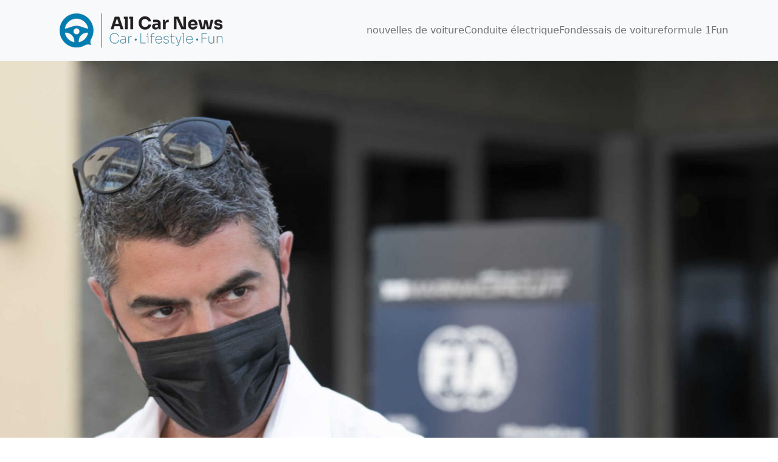

--- FILE ---
content_type: text/html; charset=UTF-8
request_url: https://all-car-news.com/fr/le-directeur-de-course-de-formule-1-michael-masi-mis-a-lecart/
body_size: 14539
content:
<!DOCTYPE html><html lang="fr-FR"><head><meta charset="UTF-8"/>
<script>var __ezHttpConsent={setByCat:function(src,tagType,attributes,category,force,customSetScriptFn=null){var setScript=function(){if(force||window.ezTcfConsent[category]){if(typeof customSetScriptFn==='function'){customSetScriptFn();}else{var scriptElement=document.createElement(tagType);scriptElement.src=src;attributes.forEach(function(attr){for(var key in attr){if(attr.hasOwnProperty(key)){scriptElement.setAttribute(key,attr[key]);}}});var firstScript=document.getElementsByTagName(tagType)[0];firstScript.parentNode.insertBefore(scriptElement,firstScript);}}};if(force||(window.ezTcfConsent&&window.ezTcfConsent.loaded)){setScript();}else if(typeof getEzConsentData==="function"){getEzConsentData().then(function(ezTcfConsent){if(ezTcfConsent&&ezTcfConsent.loaded){setScript();}else{console.error("cannot get ez consent data");force=true;setScript();}});}else{force=true;setScript();console.error("getEzConsentData is not a function");}},};</script>
<script>var ezTcfConsent=window.ezTcfConsent?window.ezTcfConsent:{loaded:false,store_info:false,develop_and_improve_services:false,measure_ad_performance:false,measure_content_performance:false,select_basic_ads:false,create_ad_profile:false,select_personalized_ads:false,create_content_profile:false,select_personalized_content:false,understand_audiences:false,use_limited_data_to_select_content:false,};function getEzConsentData(){return new Promise(function(resolve){document.addEventListener("ezConsentEvent",function(event){var ezTcfConsent=event.detail.ezTcfConsent;resolve(ezTcfConsent);});});}</script>
<script>if(typeof _setEzCookies!=='function'){function _setEzCookies(ezConsentData){var cookies=window.ezCookieQueue;for(var i=0;i<cookies.length;i++){var cookie=cookies[i];if(ezConsentData&&ezConsentData.loaded&&ezConsentData[cookie.tcfCategory]){document.cookie=cookie.name+"="+cookie.value;}}}}
window.ezCookieQueue=window.ezCookieQueue||[];if(typeof addEzCookies!=='function'){function addEzCookies(arr){window.ezCookieQueue=[...window.ezCookieQueue,...arr];}}
addEzCookies([{name:"ezoab_264032",value:"mod275; Path=/; Domain=all-car-news.com; Max-Age=7200",tcfCategory:"store_info",isEzoic:"true",},{name:"ezosuibasgeneris-1",value:"731a86f0-3589-43df-7abf-f142157d5b4b; Path=/; Domain=all-car-news.com; Expires=Tue, 19 Jan 2027 22:34:52 UTC; Secure; SameSite=None",tcfCategory:"understand_audiences",isEzoic:"true",}]);if(window.ezTcfConsent&&window.ezTcfConsent.loaded){_setEzCookies(window.ezTcfConsent);}else if(typeof getEzConsentData==="function"){getEzConsentData().then(function(ezTcfConsent){if(ezTcfConsent&&ezTcfConsent.loaded){_setEzCookies(window.ezTcfConsent);}else{console.error("cannot get ez consent data");_setEzCookies(window.ezTcfConsent);}});}else{console.error("getEzConsentData is not a function");_setEzCookies(window.ezTcfConsent);}</script><script type="text/javascript" data-ezscrex='false' data-cfasync='false'>window._ezaq = Object.assign({"edge_cache_status":11,"edge_response_time":3070,"url":"https://all-car-news.com/fr/le-directeur-de-course-de-formule-1-michael-masi-mis-a-lecart/"}, typeof window._ezaq !== "undefined" ? window._ezaq : {});</script><script type="text/javascript" data-ezscrex='false' data-cfasync='false'>window._ezaq = Object.assign({"ab_test_id":"mod275"}, typeof window._ezaq !== "undefined" ? window._ezaq : {});window.__ez=window.__ez||{};window.__ez.tf={"vabo":"true"};</script><script type="text/javascript" data-ezscrex='false' data-cfasync='false'>window.ezDisableAds = true;</script>
<script data-ezscrex='false' data-cfasync='false' data-pagespeed-no-defer>var __ez=__ez||{};__ez.stms=Date.now();__ez.evt={};__ez.script={};__ez.ck=__ez.ck||{};__ez.template={};__ez.template.isOrig=true;window.__ezScriptHost="//www.ezojs.com";__ez.queue=__ez.queue||function(){var e=0,i=0,t=[],n=!1,o=[],r=[],s=!0,a=function(e,i,n,o,r,s,a){var l=arguments.length>7&&void 0!==arguments[7]?arguments[7]:window,d=this;this.name=e,this.funcName=i,this.parameters=null===n?null:w(n)?n:[n],this.isBlock=o,this.blockedBy=r,this.deleteWhenComplete=s,this.isError=!1,this.isComplete=!1,this.isInitialized=!1,this.proceedIfError=a,this.fWindow=l,this.isTimeDelay=!1,this.process=function(){f("... func = "+e),d.isInitialized=!0,d.isComplete=!0,f("... func.apply: "+e);var i=d.funcName.split("."),n=null,o=this.fWindow||window;i.length>3||(n=3===i.length?o[i[0]][i[1]][i[2]]:2===i.length?o[i[0]][i[1]]:o[d.funcName]),null!=n&&n.apply(null,this.parameters),!0===d.deleteWhenComplete&&delete t[e],!0===d.isBlock&&(f("----- F'D: "+d.name),m())}},l=function(e,i,t,n,o,r,s){var a=arguments.length>7&&void 0!==arguments[7]?arguments[7]:window,l=this;this.name=e,this.path=i,this.async=o,this.defer=r,this.isBlock=t,this.blockedBy=n,this.isInitialized=!1,this.isError=!1,this.isComplete=!1,this.proceedIfError=s,this.fWindow=a,this.isTimeDelay=!1,this.isPath=function(e){return"/"===e[0]&&"/"!==e[1]},this.getSrc=function(e){return void 0!==window.__ezScriptHost&&this.isPath(e)&&"banger.js"!==this.name?window.__ezScriptHost+e:e},this.process=function(){l.isInitialized=!0,f("... file = "+e);var i=this.fWindow?this.fWindow.document:document,t=i.createElement("script");t.src=this.getSrc(this.path),!0===o?t.async=!0:!0===r&&(t.defer=!0),t.onerror=function(){var e={url:window.location.href,name:l.name,path:l.path,user_agent:window.navigator.userAgent};"undefined"!=typeof _ezaq&&(e.pageview_id=_ezaq.page_view_id);var i=encodeURIComponent(JSON.stringify(e)),t=new XMLHttpRequest;t.open("GET","//g.ezoic.net/ezqlog?d="+i,!0),t.send(),f("----- ERR'D: "+l.name),l.isError=!0,!0===l.isBlock&&m()},t.onreadystatechange=t.onload=function(){var e=t.readyState;f("----- F'D: "+l.name),e&&!/loaded|complete/.test(e)||(l.isComplete=!0,!0===l.isBlock&&m())},i.getElementsByTagName("head")[0].appendChild(t)}},d=function(e,i){this.name=e,this.path="",this.async=!1,this.defer=!1,this.isBlock=!1,this.blockedBy=[],this.isInitialized=!0,this.isError=!1,this.isComplete=i,this.proceedIfError=!1,this.isTimeDelay=!1,this.process=function(){}};function c(e,i,n,s,a,d,c,u,f){var m=new l(e,i,n,s,a,d,c,f);!0===u?o[e]=m:r[e]=m,t[e]=m,h(m)}function h(e){!0!==u(e)&&0!=s&&e.process()}function u(e){if(!0===e.isTimeDelay&&!1===n)return f(e.name+" blocked = TIME DELAY!"),!0;if(w(e.blockedBy))for(var i=0;i<e.blockedBy.length;i++){var o=e.blockedBy[i];if(!1===t.hasOwnProperty(o))return f(e.name+" blocked = "+o),!0;if(!0===e.proceedIfError&&!0===t[o].isError)return!1;if(!1===t[o].isComplete)return f(e.name+" blocked = "+o),!0}return!1}function f(e){var i=window.location.href,t=new RegExp("[?&]ezq=([^&#]*)","i").exec(i);"1"===(t?t[1]:null)&&console.debug(e)}function m(){++e>200||(f("let's go"),p(o),p(r))}function p(e){for(var i in e)if(!1!==e.hasOwnProperty(i)){var t=e[i];!0===t.isComplete||u(t)||!0===t.isInitialized||!0===t.isError?!0===t.isError?f(t.name+": error"):!0===t.isComplete?f(t.name+": complete already"):!0===t.isInitialized&&f(t.name+": initialized already"):t.process()}}function w(e){return"[object Array]"==Object.prototype.toString.call(e)}return window.addEventListener("load",(function(){setTimeout((function(){n=!0,f("TDELAY -----"),m()}),5e3)}),!1),{addFile:c,addFileOnce:function(e,i,n,o,r,s,a,l,d){t[e]||c(e,i,n,o,r,s,a,l,d)},addDelayFile:function(e,i){var n=new l(e,i,!1,[],!1,!1,!0);n.isTimeDelay=!0,f(e+" ...  FILE! TDELAY"),r[e]=n,t[e]=n,h(n)},addFunc:function(e,n,s,l,d,c,u,f,m,p){!0===c&&(e=e+"_"+i++);var w=new a(e,n,s,l,d,u,f,p);!0===m?o[e]=w:r[e]=w,t[e]=w,h(w)},addDelayFunc:function(e,i,n){var o=new a(e,i,n,!1,[],!0,!0);o.isTimeDelay=!0,f(e+" ...  FUNCTION! TDELAY"),r[e]=o,t[e]=o,h(o)},items:t,processAll:m,setallowLoad:function(e){s=e},markLoaded:function(e){if(e&&0!==e.length){if(e in t){var i=t[e];!0===i.isComplete?f(i.name+" "+e+": error loaded duplicate"):(i.isComplete=!0,i.isInitialized=!0)}else t[e]=new d(e,!0);f("markLoaded dummyfile: "+t[e].name)}},logWhatsBlocked:function(){for(var e in t)!1!==t.hasOwnProperty(e)&&u(t[e])}}}();__ez.evt.add=function(e,t,n){e.addEventListener?e.addEventListener(t,n,!1):e.attachEvent?e.attachEvent("on"+t,n):e["on"+t]=n()},__ez.evt.remove=function(e,t,n){e.removeEventListener?e.removeEventListener(t,n,!1):e.detachEvent?e.detachEvent("on"+t,n):delete e["on"+t]};__ez.script.add=function(e){var t=document.createElement("script");t.src=e,t.async=!0,t.type="text/javascript",document.getElementsByTagName("head")[0].appendChild(t)};__ez.dot=__ez.dot||{};__ez.queue.addFileOnce('/detroitchicago/boise.js', '/detroitchicago/boise.js?gcb=195-0&cb=5', true, [], true, false, true, false);__ez.queue.addFileOnce('/parsonsmaize/abilene.js', '/parsonsmaize/abilene.js?gcb=195-0&cb=e80eca0cdb', true, [], true, false, true, false);__ez.queue.addFileOnce('/parsonsmaize/mulvane.js', '/parsonsmaize/mulvane.js?gcb=195-0&cb=e75e48eec0', true, ['/parsonsmaize/abilene.js'], true, false, true, false);__ez.queue.addFileOnce('/detroitchicago/birmingham.js', '/detroitchicago/birmingham.js?gcb=195-0&cb=539c47377c', true, ['/parsonsmaize/abilene.js'], true, false, true, false);</script>
<script data-ezscrex="false" type="text/javascript" data-cfasync="false">window._ezaq = Object.assign({"ad_cache_level":0,"adpicker_placement_cnt":0,"ai_placeholder_cache_level":0,"ai_placeholder_placement_cnt":-1,"article_category":"formule 1","domain":"all-car-news.com","domain_id":264032,"ezcache_level":0,"ezcache_skip_code":14,"has_bad_image":0,"has_bad_words":0,"is_sitespeed":0,"lt_cache_level":0,"publish_date":"2022-02-21","response_size":54307,"response_size_orig":48506,"response_time_orig":3029,"template_id":5,"url":"https://all-car-news.com/fr/le-directeur-de-course-de-formule-1-michael-masi-mis-a-lecart/","word_count":0,"worst_bad_word_level":0}, typeof window._ezaq !== "undefined" ? window._ezaq : {});__ez.queue.markLoaded('ezaqBaseReady');</script>
<script type='text/javascript' data-ezscrex='false' data-cfasync='false'>
window.ezAnalyticsStatic = true;

function analyticsAddScript(script) {
	var ezDynamic = document.createElement('script');
	ezDynamic.type = 'text/javascript';
	ezDynamic.innerHTML = script;
	document.head.appendChild(ezDynamic);
}
function getCookiesWithPrefix() {
    var allCookies = document.cookie.split(';');
    var cookiesWithPrefix = {};

    for (var i = 0; i < allCookies.length; i++) {
        var cookie = allCookies[i].trim();

        for (var j = 0; j < arguments.length; j++) {
            var prefix = arguments[j];
            if (cookie.indexOf(prefix) === 0) {
                var cookieParts = cookie.split('=');
                var cookieName = cookieParts[0];
                var cookieValue = cookieParts.slice(1).join('=');
                cookiesWithPrefix[cookieName] = decodeURIComponent(cookieValue);
                break; // Once matched, no need to check other prefixes
            }
        }
    }

    return cookiesWithPrefix;
}
function productAnalytics() {
	var d = {"pr":[6],"omd5":"c80c04735a27f2ef9565f414c18cff86","nar":"risk score"};
	d.u = _ezaq.url;
	d.p = _ezaq.page_view_id;
	d.v = _ezaq.visit_uuid;
	d.ab = _ezaq.ab_test_id;
	d.e = JSON.stringify(_ezaq);
	d.ref = document.referrer;
	d.c = getCookiesWithPrefix('active_template', 'ez', 'lp_');
	if(typeof ez_utmParams !== 'undefined') {
		d.utm = ez_utmParams;
	}

	var dataText = JSON.stringify(d);
	var xhr = new XMLHttpRequest();
	xhr.open('POST','/ezais/analytics?cb=1', true);
	xhr.onload = function () {
		if (xhr.status!=200) {
            return;
		}

        if(document.readyState !== 'loading') {
            analyticsAddScript(xhr.response);
            return;
        }

        var eventFunc = function() {
            if(document.readyState === 'loading') {
                return;
            }
            document.removeEventListener('readystatechange', eventFunc, false);
            analyticsAddScript(xhr.response);
        };

        document.addEventListener('readystatechange', eventFunc, false);
	};
	xhr.setRequestHeader('Content-Type','text/plain');
	xhr.send(dataText);
}
__ez.queue.addFunc("productAnalytics", "productAnalytics", null, true, ['ezaqBaseReady'], false, false, false, true);
</script><base href="https://all-car-news.com/fr/le-directeur-de-course-de-formule-1-michael-masi-mis-a-lecart/"/>
	
	<meta http-equiv="X-UA-Compatible" content="IE=edge"/>
	<meta name="viewport" content="width=device-width, initial-scale=1.0"/>
	<meta name="robots" content="index, follow, max-image-preview:large, max-snippet:-1, max-video-preview:-1"/>
<link rel="alternate" hreflang="nl" href="https://all-car-news.com/wedstrijdleider-formule-1-michael-masi-aan-de-kant-gezet/"/>
<link rel="alternate" hreflang="en" href="https://all-car-news.com/en/formula-1-race-director-michael-masi-sidelined/"/>
<link rel="alternate" hreflang="fr" href="https://all-car-news.com/fr/le-directeur-de-course-de-formule-1-michael-masi-mis-a-lecart/"/>
<link rel="alternate" hreflang="de" href="https://all-car-news.com/de/formel-1-rennleiter-michael-masi-faellt-aus/"/>
<link rel="alternate" hreflang="es" href="https://all-car-news.com/es/michael-masi-director-de-carreras-de-formula-1-queda-fuera/"/>
<link rel="alternate" hreflang="x-default" href="https://all-car-news.com/wedstrijdleider-formule-1-michael-masi-aan-de-kant-gezet/"/>

	<!-- This site is optimized with the Yoast SEO plugin v21.2 - https://yoast.com/wordpress/plugins/seo/ -->
	<title>Le directeur de course de Formule 1, Michael Masi, mis à l&#39;écart - All cars news</title>
	<link rel="canonical" href="https://all-car-news.com/fr/le-directeur-de-course-de-formule-1-michael-masi-mis-a-lecart/"/>
	<meta property="og:locale" content="fr_FR"/>
	<meta property="og:type" content="article"/>
	<meta property="og:title" content="Le directeur de course de Formule 1, Michael Masi, mis à l&#39;écart - All cars news"/>
	<meta property="og:description" content="Discrédité Lors de la dernière course de la saison, Max Verstappen a remporté le titre mondial du championnat aux dépens de Lewis Hamilton. En partie à cause des décisions prises par Michael Masi lors de la phase finale de la course, dans laquelle il a fait entrer la voiture de sécurité avec un tour à faire et a laissé les retardataires dépasser. Cela a permis à Max […]"/>
	<meta property="og:url" content="https://all-car-news.com/fr/le-directeur-de-course-de-formule-1-michael-masi-mis-a-lecart/"/>
	<meta property="og:site_name" content="All cars news"/>
	<meta property="article:published_time" content="2022-02-21T11:30:51+00:00"/>
	<meta property="og:image" content="https://all-car-news.com/wp-content/uploads/2022/02/Masi.jpg"/>
	<meta property="og:image:width" content="1920"/>
	<meta property="og:image:height" content="1080"/>
	<meta property="og:image:type" content="image/jpeg"/>
	<meta name="twitter:card" content="summary_large_image"/>
	<meta name="twitter:label1" content="Durée de lecture estimée"/>
	<meta name="twitter:data1" content="1 minute"/>
	<script type="application/ld+json" class="yoast-schema-graph">{"@context":"https://schema.org","@graph":[{"@type":"Article","@id":"https://all-car-news.com/fr/le-directeur-de-course-de-formule-1-michael-masi-mis-a-lecart/#article","isPartOf":{"@id":"https://all-car-news.com/fr/le-directeur-de-course-de-formule-1-michael-masi-mis-a-lecart/"},"author":{"name":"","@id":""},"headline":"Le directeur de course de Formule 1, Michael Masi, mis à l&rsquo;écart","datePublished":"2022-02-21T11:30:51+00:00","dateModified":"2022-02-21T11:30:51+00:00","mainEntityOfPage":{"@id":"https://all-car-news.com/fr/le-directeur-de-course-de-formule-1-michael-masi-mis-a-lecart/"},"wordCount":261,"commentCount":0,"publisher":{"@id":"https://all-car-news.com/fr/#organization"},"image":{"@id":"https://all-car-news.com/fr/le-directeur-de-course-de-formule-1-michael-masi-mis-a-lecart/#primaryimage"},"thumbnailUrl":"https://all-car-news.com/wp-content/uploads/2022/02/Masi.jpg","articleSection":["formule 1","nouvelles de voiture","Sport automobile"],"inLanguage":"fr-FR","potentialAction":[{"@type":"CommentAction","name":"Comment","target":["https://all-car-news.com/fr/le-directeur-de-course-de-formule-1-michael-masi-mis-a-lecart/#respond"]}]},{"@type":"WebPage","@id":"https://all-car-news.com/fr/le-directeur-de-course-de-formule-1-michael-masi-mis-a-lecart/","url":"https://all-car-news.com/fr/le-directeur-de-course-de-formule-1-michael-masi-mis-a-lecart/","name":"Le directeur de course de Formule 1, Michael Masi, mis à l'écart - All cars news","isPartOf":{"@id":"https://all-car-news.com/fr/#website"},"primaryImageOfPage":{"@id":"https://all-car-news.com/fr/le-directeur-de-course-de-formule-1-michael-masi-mis-a-lecart/#primaryimage"},"image":{"@id":"https://all-car-news.com/fr/le-directeur-de-course-de-formule-1-michael-masi-mis-a-lecart/#primaryimage"},"thumbnailUrl":"https://all-car-news.com/wp-content/uploads/2022/02/Masi.jpg","datePublished":"2022-02-21T11:30:51+00:00","dateModified":"2022-02-21T11:30:51+00:00","breadcrumb":{"@id":"https://all-car-news.com/fr/le-directeur-de-course-de-formule-1-michael-masi-mis-a-lecart/#breadcrumb"},"inLanguage":"fr-FR","potentialAction":[{"@type":"ReadAction","target":["https://all-car-news.com/fr/le-directeur-de-course-de-formule-1-michael-masi-mis-a-lecart/"]}]},{"@type":"ImageObject","inLanguage":"fr-FR","@id":"https://all-car-news.com/fr/le-directeur-de-course-de-formule-1-michael-masi-mis-a-lecart/#primaryimage","url":"https://all-car-news.com/wp-content/uploads/2022/02/Masi.jpg","contentUrl":"https://all-car-news.com/wp-content/uploads/2022/02/Masi.jpg","width":1920,"height":1080},{"@type":"BreadcrumbList","@id":"https://all-car-news.com/fr/le-directeur-de-course-de-formule-1-michael-masi-mis-a-lecart/#breadcrumb","itemListElement":[{"@type":"ListItem","position":1,"name":"Home","item":"https://all-car-news.com/fr/"},{"@type":"ListItem","position":2,"name":"Le directeur de course de Formule 1, Michael Masi, mis à l&rsquo;écart"}]},{"@type":"WebSite","@id":"https://all-car-news.com/fr/#website","url":"https://all-car-news.com/fr/","name":"All cars news","description":"","publisher":{"@id":"https://all-car-news.com/fr/#organization"},"potentialAction":[{"@type":"SearchAction","target":{"@type":"EntryPoint","urlTemplate":"https://all-car-news.com/fr/?s={search_term_string}"},"query-input":"required name=search_term_string"}],"inLanguage":"fr-FR"},{"@type":"Organization","@id":"https://all-car-news.com/fr/#organization","name":"All cars news","url":"https://all-car-news.com/fr/","logo":{"@type":"ImageObject","inLanguage":"fr-FR","@id":"https://all-car-news.com/fr/#/schema/logo/image/","url":"https://all-car-news.com/wp-content/uploads/2022/02/CMYK-AllCarNews_LANDSCAPE_300px-1.png","contentUrl":"https://all-car-news.com/wp-content/uploads/2022/02/CMYK-AllCarNews_LANDSCAPE_300px-1.png","width":300,"height":100,"caption":"All cars news"},"image":{"@id":"https://all-car-news.com/fr/#/schema/logo/image/"}}]}</script>
	<!-- / Yoast SEO plugin. -->


<link rel="dns-prefetch" href="//www.googletagmanager.com"/>

<link rel="alternate" title="oEmbed (JSON)" type="application/json+oembed" href="https://all-car-news.com/fr/wp-json/oembed/1.0/embed?url=https%3A%2F%2Fall-car-news.com%2Ffr%2Fle-directeur-de-course-de-formule-1-michael-masi-mis-a-lecart%2F"/>
<link rel="alternate" title="oEmbed (XML)" type="text/xml+oembed" href="https://all-car-news.com/fr/wp-json/oembed/1.0/embed?url=https%3A%2F%2Fall-car-news.com%2Ffr%2Fle-directeur-de-course-de-formule-1-michael-masi-mis-a-lecart%2F&amp;format=xml"/>
<style id="wp-img-auto-sizes-contain-inline-css" type="text/css">
img:is([sizes=auto i],[sizes^="auto," i]){contain-intrinsic-size:3000px 1500px}
/*# sourceURL=wp-img-auto-sizes-contain-inline-css */
</style>
<style id="wp-emoji-styles-inline-css" type="text/css">

	img.wp-smiley, img.emoji {
		display: inline !important;
		border: none !important;
		box-shadow: none !important;
		height: 1em !important;
		width: 1em !important;
		margin: 0 0.07em !important;
		vertical-align: -0.1em !important;
		background: none !important;
		padding: 0 !important;
	}
/*# sourceURL=wp-emoji-styles-inline-css */
</style>
<link rel="stylesheet" id="wp-block-library-css" href="https://all-car-news.com/wp-includes/css/dist/block-library/style.min.css?ver=c6827507c163a36611bd33fbd87a8d88" type="text/css" media="all"/>
<style id="wp-block-group-inline-css" type="text/css">
.wp-block-group{box-sizing:border-box}:where(.wp-block-group.wp-block-group-is-layout-constrained){position:relative}
/*# sourceURL=https://all-car-news.com/wp-includes/blocks/group/style.min.css */
</style>
<style id="wp-block-group-theme-inline-css" type="text/css">
:where(.wp-block-group.has-background){padding:1.25em 2.375em}
/*# sourceURL=https://all-car-news.com/wp-includes/blocks/group/theme.min.css */
</style>
<style id="global-styles-inline-css" type="text/css">
:root{--wp--preset--aspect-ratio--square: 1;--wp--preset--aspect-ratio--4-3: 4/3;--wp--preset--aspect-ratio--3-4: 3/4;--wp--preset--aspect-ratio--3-2: 3/2;--wp--preset--aspect-ratio--2-3: 2/3;--wp--preset--aspect-ratio--16-9: 16/9;--wp--preset--aspect-ratio--9-16: 9/16;--wp--preset--color--black: #000;--wp--preset--color--cyan-bluish-gray: #abb8c3;--wp--preset--color--white: #fff;--wp--preset--color--pale-pink: #f78da7;--wp--preset--color--vivid-red: #cf2e2e;--wp--preset--color--luminous-vivid-orange: #ff6900;--wp--preset--color--luminous-vivid-amber: #fcb900;--wp--preset--color--light-green-cyan: #7bdcb5;--wp--preset--color--vivid-green-cyan: #00d084;--wp--preset--color--pale-cyan-blue: #8ed1fc;--wp--preset--color--vivid-cyan-blue: #0693e3;--wp--preset--color--vivid-purple: #9b51e0;--wp--preset--color--persian-blue: #292fdf;--wp--preset--color--light-wisteria: #BDABE5;--wp--preset--color--geraldine: #fd8b80;--wp--preset--color--chestnut: #bb4545;--wp--preset--color--supernova: #FDCF00;--wp--preset--color--mine-shaft: #333333;--wp--preset--gradient--vivid-cyan-blue-to-vivid-purple: linear-gradient(135deg,rgb(6,147,227) 0%,rgb(155,81,224) 100%);--wp--preset--gradient--light-green-cyan-to-vivid-green-cyan: linear-gradient(135deg,rgb(122,220,180) 0%,rgb(0,208,130) 100%);--wp--preset--gradient--luminous-vivid-amber-to-luminous-vivid-orange: linear-gradient(135deg,rgb(252,185,0) 0%,rgb(255,105,0) 100%);--wp--preset--gradient--luminous-vivid-orange-to-vivid-red: linear-gradient(135deg,rgb(255,105,0) 0%,rgb(207,46,46) 100%);--wp--preset--gradient--very-light-gray-to-cyan-bluish-gray: linear-gradient(135deg,rgb(238,238,238) 0%,rgb(169,184,195) 100%);--wp--preset--gradient--cool-to-warm-spectrum: linear-gradient(135deg,rgb(74,234,220) 0%,rgb(151,120,209) 20%,rgb(207,42,186) 40%,rgb(238,44,130) 60%,rgb(251,105,98) 80%,rgb(254,248,76) 100%);--wp--preset--gradient--blush-light-purple: linear-gradient(135deg,rgb(255,206,236) 0%,rgb(152,150,240) 100%);--wp--preset--gradient--blush-bordeaux: linear-gradient(135deg,rgb(254,205,165) 0%,rgb(254,45,45) 50%,rgb(107,0,62) 100%);--wp--preset--gradient--luminous-dusk: linear-gradient(135deg,rgb(255,203,112) 0%,rgb(199,81,192) 50%,rgb(65,88,208) 100%);--wp--preset--gradient--pale-ocean: linear-gradient(135deg,rgb(255,245,203) 0%,rgb(182,227,212) 50%,rgb(51,167,181) 100%);--wp--preset--gradient--electric-grass: linear-gradient(135deg,rgb(202,248,128) 0%,rgb(113,206,126) 100%);--wp--preset--gradient--midnight: linear-gradient(135deg,rgb(2,3,129) 0%,rgb(40,116,252) 100%);--wp--preset--font-size--small: 13px;--wp--preset--font-size--medium: 20px;--wp--preset--font-size--large: 36px;--wp--preset--font-size--x-large: 42px;--wp--preset--spacing--20: 0.44rem;--wp--preset--spacing--30: 0.67rem;--wp--preset--spacing--40: 1rem;--wp--preset--spacing--50: 1.5rem;--wp--preset--spacing--60: 2.25rem;--wp--preset--spacing--70: 3.38rem;--wp--preset--spacing--80: 5.06rem;--wp--preset--shadow--natural: 6px 6px 9px rgba(0, 0, 0, 0.2);--wp--preset--shadow--deep: 12px 12px 50px rgba(0, 0, 0, 0.4);--wp--preset--shadow--sharp: 6px 6px 0px rgba(0, 0, 0, 0.2);--wp--preset--shadow--outlined: 6px 6px 0px -3px rgb(255, 255, 255), 6px 6px rgb(0, 0, 0);--wp--preset--shadow--crisp: 6px 6px 0px rgb(0, 0, 0);}:where(.is-layout-flex){gap: 0.5em;}:where(.is-layout-grid){gap: 0.5em;}body .is-layout-flex{display: flex;}.is-layout-flex{flex-wrap: wrap;align-items: center;}.is-layout-flex > :is(*, div){margin: 0;}body .is-layout-grid{display: grid;}.is-layout-grid > :is(*, div){margin: 0;}:where(.wp-block-columns.is-layout-flex){gap: 2em;}:where(.wp-block-columns.is-layout-grid){gap: 2em;}:where(.wp-block-post-template.is-layout-flex){gap: 1.25em;}:where(.wp-block-post-template.is-layout-grid){gap: 1.25em;}.has-black-color{color: var(--wp--preset--color--black) !important;}.has-cyan-bluish-gray-color{color: var(--wp--preset--color--cyan-bluish-gray) !important;}.has-white-color{color: var(--wp--preset--color--white) !important;}.has-pale-pink-color{color: var(--wp--preset--color--pale-pink) !important;}.has-vivid-red-color{color: var(--wp--preset--color--vivid-red) !important;}.has-luminous-vivid-orange-color{color: var(--wp--preset--color--luminous-vivid-orange) !important;}.has-luminous-vivid-amber-color{color: var(--wp--preset--color--luminous-vivid-amber) !important;}.has-light-green-cyan-color{color: var(--wp--preset--color--light-green-cyan) !important;}.has-vivid-green-cyan-color{color: var(--wp--preset--color--vivid-green-cyan) !important;}.has-pale-cyan-blue-color{color: var(--wp--preset--color--pale-cyan-blue) !important;}.has-vivid-cyan-blue-color{color: var(--wp--preset--color--vivid-cyan-blue) !important;}.has-vivid-purple-color{color: var(--wp--preset--color--vivid-purple) !important;}.has-black-background-color{background-color: var(--wp--preset--color--black) !important;}.has-cyan-bluish-gray-background-color{background-color: var(--wp--preset--color--cyan-bluish-gray) !important;}.has-white-background-color{background-color: var(--wp--preset--color--white) !important;}.has-pale-pink-background-color{background-color: var(--wp--preset--color--pale-pink) !important;}.has-vivid-red-background-color{background-color: var(--wp--preset--color--vivid-red) !important;}.has-luminous-vivid-orange-background-color{background-color: var(--wp--preset--color--luminous-vivid-orange) !important;}.has-luminous-vivid-amber-background-color{background-color: var(--wp--preset--color--luminous-vivid-amber) !important;}.has-light-green-cyan-background-color{background-color: var(--wp--preset--color--light-green-cyan) !important;}.has-vivid-green-cyan-background-color{background-color: var(--wp--preset--color--vivid-green-cyan) !important;}.has-pale-cyan-blue-background-color{background-color: var(--wp--preset--color--pale-cyan-blue) !important;}.has-vivid-cyan-blue-background-color{background-color: var(--wp--preset--color--vivid-cyan-blue) !important;}.has-vivid-purple-background-color{background-color: var(--wp--preset--color--vivid-purple) !important;}.has-black-border-color{border-color: var(--wp--preset--color--black) !important;}.has-cyan-bluish-gray-border-color{border-color: var(--wp--preset--color--cyan-bluish-gray) !important;}.has-white-border-color{border-color: var(--wp--preset--color--white) !important;}.has-pale-pink-border-color{border-color: var(--wp--preset--color--pale-pink) !important;}.has-vivid-red-border-color{border-color: var(--wp--preset--color--vivid-red) !important;}.has-luminous-vivid-orange-border-color{border-color: var(--wp--preset--color--luminous-vivid-orange) !important;}.has-luminous-vivid-amber-border-color{border-color: var(--wp--preset--color--luminous-vivid-amber) !important;}.has-light-green-cyan-border-color{border-color: var(--wp--preset--color--light-green-cyan) !important;}.has-vivid-green-cyan-border-color{border-color: var(--wp--preset--color--vivid-green-cyan) !important;}.has-pale-cyan-blue-border-color{border-color: var(--wp--preset--color--pale-cyan-blue) !important;}.has-vivid-cyan-blue-border-color{border-color: var(--wp--preset--color--vivid-cyan-blue) !important;}.has-vivid-purple-border-color{border-color: var(--wp--preset--color--vivid-purple) !important;}.has-vivid-cyan-blue-to-vivid-purple-gradient-background{background: var(--wp--preset--gradient--vivid-cyan-blue-to-vivid-purple) !important;}.has-light-green-cyan-to-vivid-green-cyan-gradient-background{background: var(--wp--preset--gradient--light-green-cyan-to-vivid-green-cyan) !important;}.has-luminous-vivid-amber-to-luminous-vivid-orange-gradient-background{background: var(--wp--preset--gradient--luminous-vivid-amber-to-luminous-vivid-orange) !important;}.has-luminous-vivid-orange-to-vivid-red-gradient-background{background: var(--wp--preset--gradient--luminous-vivid-orange-to-vivid-red) !important;}.has-very-light-gray-to-cyan-bluish-gray-gradient-background{background: var(--wp--preset--gradient--very-light-gray-to-cyan-bluish-gray) !important;}.has-cool-to-warm-spectrum-gradient-background{background: var(--wp--preset--gradient--cool-to-warm-spectrum) !important;}.has-blush-light-purple-gradient-background{background: var(--wp--preset--gradient--blush-light-purple) !important;}.has-blush-bordeaux-gradient-background{background: var(--wp--preset--gradient--blush-bordeaux) !important;}.has-luminous-dusk-gradient-background{background: var(--wp--preset--gradient--luminous-dusk) !important;}.has-pale-ocean-gradient-background{background: var(--wp--preset--gradient--pale-ocean) !important;}.has-electric-grass-gradient-background{background: var(--wp--preset--gradient--electric-grass) !important;}.has-midnight-gradient-background{background: var(--wp--preset--gradient--midnight) !important;}.has-small-font-size{font-size: var(--wp--preset--font-size--small) !important;}.has-medium-font-size{font-size: var(--wp--preset--font-size--medium) !important;}.has-large-font-size{font-size: var(--wp--preset--font-size--large) !important;}.has-x-large-font-size{font-size: var(--wp--preset--font-size--x-large) !important;}
/*# sourceURL=global-styles-inline-css */
</style>

<style id="classic-theme-styles-inline-css" type="text/css">
/*! This file is auto-generated */
.wp-block-button__link{color:#fff;background-color:#32373c;border-radius:9999px;box-shadow:none;text-decoration:none;padding:calc(.667em + 2px) calc(1.333em + 2px);font-size:1.125em}.wp-block-file__button{background:#32373c;color:#fff;text-decoration:none}
/*# sourceURL=/wp-includes/css/classic-themes.min.css */
</style>
<link rel="stylesheet" id="wpml-blocks-css" href="https://all-car-news.com/wp-content/plugins/sitepress-multilingual-cms/dist/css/blocks/styles.css?ver=4.6.6" type="text/css" media="all"/>
<link rel="stylesheet" id="wpml-legacy-horizontal-list-0-css" href="https://all-car-news.com/wp-content/plugins/sitepress-multilingual-cms/templates/language-switchers/legacy-list-horizontal/style.min.css?ver=1" type="text/css" media="all"/>
<style id="wpml-legacy-horizontal-list-0-inline-css" type="text/css">
.wpml-ls-statics-footer a, .wpml-ls-statics-footer .wpml-ls-sub-menu a, .wpml-ls-statics-footer .wpml-ls-sub-menu a:link, .wpml-ls-statics-footer li:not(.wpml-ls-current-language) .wpml-ls-link, .wpml-ls-statics-footer li:not(.wpml-ls-current-language) .wpml-ls-link:link {color:#444444;background-color:#ffffff;}.wpml-ls-statics-footer a, .wpml-ls-statics-footer .wpml-ls-sub-menu a:hover,.wpml-ls-statics-footer .wpml-ls-sub-menu a:focus, .wpml-ls-statics-footer .wpml-ls-sub-menu a:link:hover, .wpml-ls-statics-footer .wpml-ls-sub-menu a:link:focus {color:#000000;background-color:#eeeeee;}.wpml-ls-statics-footer .wpml-ls-current-language > a {color:#444444;background-color:#ffffff;}.wpml-ls-statics-footer .wpml-ls-current-language:hover>a, .wpml-ls-statics-footer .wpml-ls-current-language>a:focus {color:#000000;background-color:#eeeeee;}
/*# sourceURL=wpml-legacy-horizontal-list-0-inline-css */
</style>
<link rel="stylesheet" id="n11-starter-css-css" href="https://all-car-news.com/wp-content/themes/bn11wpsp-parent-theme/public/main.css?ver=1676301299" type="text/css" media="all"/>
<script type="text/javascript" id="wpml-cookie-js-extra">
/* <![CDATA[ */
var wpml_cookies = {"wp-wpml_current_language":{"value":"fr","expires":1,"path":"/"}};
var wpml_cookies = {"wp-wpml_current_language":{"value":"fr","expires":1,"path":"/"}};
//# sourceURL=wpml-cookie-js-extra
/* ]]> */
</script>
<script type="text/javascript" src="https://all-car-news.com/wp-content/plugins/sitepress-multilingual-cms/res/js/cookies/language-cookie.js?ver=4.6.6" id="wpml-cookie-js"></script>
<script type="text/javascript" src="https://all-car-news.com/wp-includes/js/jquery/jquery.min.js?ver=3.7.1" id="jquery-core-js"></script>
<script type="text/javascript" src="https://all-car-news.com/wp-includes/js/jquery/jquery-migrate.min.js?ver=3.4.1" id="jquery-migrate-js"></script>

<!-- Extrait Google Analytics ajouté par Site Kit -->
<script type="text/javascript" src="https://www.googletagmanager.com/gtag/js?id=UA-196599627-1" id="google_gtagjs-js" async=""></script>
<script type="text/javascript" id="google_gtagjs-js-after">
/* <![CDATA[ */
window.dataLayer = window.dataLayer || [];function gtag(){dataLayer.push(arguments);}
gtag('set', 'linker', {"domains":["all-car-news.com"]} );
gtag("js", new Date());
gtag("set", "developer_id.dZTNiMT", true);
gtag("config", "UA-196599627-1", {"anonymize_ip":true});
gtag("config", "G-8ZLB0SE728");
//# sourceURL=google_gtagjs-js-after
/* ]]> */
</script>

<!-- Arrêter l'extrait Google Analytics ajouté par Site Kit -->
<link rel="https://api.w.org/" href="https://all-car-news.com/fr/wp-json/"/><link rel="alternate" title="JSON" type="application/json" href="https://all-car-news.com/fr/wp-json/wp/v2/posts/116474"/><meta name="generator" content="WPML ver:4.6.6 stt:37,1,4,3,2;"/>
<meta name="generator" content="Site Kit by Google 1.110.0"/><link rel="icon" href="https://all-car-news.com/wp-content/uploads/2023/02/cropped-favicon-autorai-96-32x32.png" sizes="32x32"/>
<link rel="icon" href="https://all-car-news.com/wp-content/uploads/2023/02/cropped-favicon-autorai-96-192x192.png" sizes="192x192"/>
<link rel="apple-touch-icon" href="https://all-car-news.com/wp-content/uploads/2023/02/cropped-favicon-autorai-96-180x180.png"/>
<meta name="msapplication-TileImage" content="https://all-car-news.com/wp-content/uploads/2023/02/cropped-favicon-autorai-96-270x270.png"/>
<script type='text/javascript'>
var ezoTemplate = 'orig_site';
var ezouid = '1';
var ezoFormfactor = '1';
</script><script data-ezscrex="false" type='text/javascript'>
var soc_app_id = '0';
var did = 264032;
var ezdomain = 'all-car-news.com';
var ezoicSearchable = 1;
</script></head>

<body class="wp-singular post-template-default single single-post postid-116474 single-format-standard wp-custom-logo wp-embed-responsive wp-theme-bn11wpsp-parent-theme">

<div class="header-wrapper bg-light">
	<header class="container">
					<a href="https://all-car-news.com/fr/" class="custom-logo-link" rel="home"><img width="300" height="100" src="https://all-car-news.com/wp-content/uploads/2022/02/CMYK-AllCarNews_LANDSCAPE_300px-1.png" class="custom-logo" alt="All cars news" decoding="async"/></a>		
		<div class="menu-container"><ul id="menu-menu" class="menu"><li id="menu-item-115901" class="menu-item menu-item-type-taxonomy menu-item-object-category menu-item-115901"><a href="https://all-car-news.com/fr/nouvelles-de-voiture/">nouvelles de voiture</a></li>
<li id="menu-item-131766" class="menu-item menu-item-type-taxonomy menu-item-object-category menu-item-131766"><a href="https://all-car-news.com/fr/conduite-electrique/">Conduite électrique</a></li>
<li id="menu-item-131762" class="menu-item menu-item-type-taxonomy menu-item-object-category menu-item-131762"><a href="https://all-car-news.com/fr/fond/">Fond</a></li>
<li id="menu-item-131763" class="menu-item menu-item-type-taxonomy menu-item-object-category menu-item-131763"><a href="https://all-car-news.com/fr/essais-de-voiture/">essais de voiture</a></li>
<li id="menu-item-131764" class="menu-item menu-item-type-taxonomy menu-item-object-category menu-item-131764"><a href="https://all-car-news.com/fr/formule-1-fr/">formule 1</a></li>
<li id="menu-item-131765" class="menu-item menu-item-type-taxonomy menu-item-object-category menu-item-131765"><a href="https://all-car-news.com/fr/fun-fr/">Fun</a></li>
</ul></div>
		<div class="mobile">
			<span class="bar"></span>
			<span class="bar"></span>
			<span class="bar"></span>
		</div>
	</header>
</div>

	<div class="subpage-img">
		<img width="1920" height="1080" src="https://all-car-news.com/wp-content/uploads/2022/02/Masi.jpg" class="attachment-page-header size-page-header wp-post-image" alt="" decoding="async" fetchpriority="high" srcset="https://all-car-news.com/wp-content/uploads/2022/02/Masi.jpg 1920w, https://all-car-news.com/wp-content/uploads/2022/02/Masi-300x169.jpg 300w, https://all-car-news.com/wp-content/uploads/2022/02/Masi-1024x576.jpg 1024w, https://all-car-news.com/wp-content/uploads/2022/02/Masi-768x432.jpg 768w, https://all-car-news.com/wp-content/uploads/2022/02/Masi-1536x864.jpg 1536w, https://all-car-news.com/wp-content/uploads/2022/02/Masi-960x540.jpg 960w" sizes="(max-width: 1920px) 100vw, 1920px"/>	</div>

<main class="main">
						<div class="py-3">
									<a href="https://all-car-news.com/fr/formule-1-fr/" class="badge bg-light text-dark">
						<i class="fa fa-fw fa-tag"></i>
						formule 1					</a>
									<a href="https://all-car-news.com/fr/nouvelles-de-voiture/" class="badge bg-light text-dark">
						<i class="fa fa-fw fa-tag"></i>
						nouvelles de voiture					</a>
									<a href="https://all-car-news.com/fr/sport-automobile/" class="badge bg-light text-dark">
						<i class="fa fa-fw fa-tag"></i>
						Sport automobile					</a>
							</div>
			<h1>Le directeur de course de Formule 1, Michael Masi, mis à l’écart</h1>
			<div class="py-3 border-bottom">
				<div class="d-flex">
					<div>
						<i class="fa fa-fw fa-calendar"></i>
						février 21, 2022					</div>

					
				</div>
											</div>
						<div class="py-3">
				<h2>discrédité</h2>
<p>Lors de la dernière course de la saison, Max Verstappen a remporté le titre de champion du monde aux dépens de Lewis Hamilton. En partie à cause des décisions prises par Michael Masi lors de la phase finale de la course, dans laquelle il a fait entrer la voiture de sécurité avec un tour à faire et a laissé les retardataires dépasser. Cela a permis à Max d’attaquer Hamilton avec des pneus plus frais dans le dernier tour et la suite est <a href="https://autorai.nl/must-see-zo-heb-je-de-overwinning-van-max-nog-niet-gezien-behind-the-scenes-video/" target="_blank" rel="noopener">connue</a> . On ne sait pas encore quelle tâche Michael Masi recevra au sein de la FIA.</p><!-- Ezoic - wp_under_page_title - under_page_title --><div id="ezoic-pub-ad-placeholder-117" data-inserter-version="2"></div><!-- End Ezoic - wp_under_page_title - under_page_title -->
<h2>VAR F1</h2>
<p>Les nouveaux directeurs de course s’appellent Niels Wittich et Eduardo Freitas et alterneront. Ils sont épaulés par Herbie Blash, ancien directeur de course adjoint de la F1. Pour garder un œil sur les nouveaux directeurs de course, Ben Sulayam a <a href="https://www.fia.com/news/fia-president-mohammed-ben-sulayem-opens-way-new-step-forward-formula-1-refereeing" target="_blank" rel="noopener">un nouveau plan</a> . Dans lequel se crée une sorte de VAR, comme on le sait aussi dans le football. Celui-ci supervisera les décisions de la direction de course.</p>
<p>Tout comme au football, les gens de cette équipe ne seront pas sur place, mais suivront tout à distance. Les nouveaux plans ont déjà été présentés à Stefano Domenicali et à tous les patrons des équipes de F1. Tout le monde a accepté à l’unanimité les nouveaux plans. De plus, il n’est plus possible en tant que chef d’équipe d’avoir un contact direct avec la direction de course.</p><!-- Ezoic - wp_under_first_paragraph - under_first_paragraph --><div id="ezoic-pub-ad-placeholder-125" data-inserter-version="2"></div><!-- End Ezoic - wp_under_first_paragraph - under_first_paragraph -->
<p><a href="https://autorai.nl/formule-1-kalender-2022-officieel-bekend/" target="_blank" rel="noopener">Lire aussi : FORMULE 1 CALENDRIER 2022 OFFICIELLEMENT ANNONCÉ</a></p>
			</div>

			
			</main>


<aside class="recent-news alignwide">
	<section class="mt-3 mb-4 mt-m-4 mb-m-5 mt-l-5 mb-l-6">
		<h2 class="section-title large">Articles récents</h2>

		<div class="my-2">
			<div class="loopgrid">
								
				<a href="https://all-car-news.com/fr/article-opel-grandland-electric-awd-2026-le-modele-haut-de-gamme-avec-325-ch/" class="loopgrid-item post-160813 post type-post status-publish format-standard has-post-thumbnail hentry category-essais-de-voiture category-nouvelles-de-voiture">
					<img width="960" height="540" src="https://all-car-news.com/wp-content/uploads/2026/01/opel-grandland-electric-awd-review-2025-foto7-960x540.jpg" class="attachment-post-thumbnail size-post-thumbnail wp-post-image" alt="" decoding="async" loading="lazy"/>					<div class="loopgrid-body">
						<h3 class="posttitle">Article – Opel Grandland Electric AWD (2026), le modèle haut de gamme avec 325 ch</h3>
					</div>
				</a>
				
				<a href="https://all-car-news.com/fr/voici-le-nouveau-concurrent-de-lev9-et-de-la-ioniq-9-skoda-peaq/" class="loopgrid-item post-160754 post type-post status-publish format-standard has-post-thumbnail hentry category-electrique category-nouvelles-de-voiture">
					<img width="960" height="540" src="https://all-car-news.com/wp-content/uploads/2026/01/AutoRAI_Skoda_Peaq_VIsion_Concept_-960x540.jpg" class="attachment-post-thumbnail size-post-thumbnail wp-post-image" alt="" decoding="async" loading="lazy" srcset="https://all-car-news.com/wp-content/uploads/2026/01/AutoRAI_Skoda_Peaq_VIsion_Concept_-960x540.jpg 960w, https://all-car-news.com/wp-content/uploads/2026/01/AutoRAI_Skoda_Peaq_VIsion_Concept_-300x169.jpg 300w, https://all-car-news.com/wp-content/uploads/2026/01/AutoRAI_Skoda_Peaq_VIsion_Concept_-1024x576.jpg 1024w, https://all-car-news.com/wp-content/uploads/2026/01/AutoRAI_Skoda_Peaq_VIsion_Concept_-768x432.jpg 768w, https://all-car-news.com/wp-content/uploads/2026/01/AutoRAI_Skoda_Peaq_VIsion_Concept_-1536x864.jpg 1536w, https://all-car-news.com/wp-content/uploads/2026/01/AutoRAI_Skoda_Peaq_VIsion_Concept_.jpg 1920w" sizes="auto, (max-width: 960px) 100vw, 960px"/>					<div class="loopgrid-body">
						<h3 class="posttitle">Voici le nouveau concurrent de l’EV9 et de la Ioniq 9 – Skoda Peaq</h3>
					</div>
				</a>
				
				<a href="https://all-car-news.com/fr/rallye-dakar-etat-des-lieux-des-concurrents-neerlandais-dans-le-desert/" class="loopgrid-item post-160725 post type-post status-publish format-standard has-post-thumbnail hentry category-nouvelles-de-voiture">
					<img width="960" height="540" src="https://all-car-news.com/wp-content/uploads/2026/01/AutoRAI_Dakar_2026_Tussenstand-960x540.jpg" class="attachment-post-thumbnail size-post-thumbnail wp-post-image" alt="" decoding="async" loading="lazy" srcset="https://all-car-news.com/wp-content/uploads/2026/01/AutoRAI_Dakar_2026_Tussenstand-960x540.jpg 960w, https://all-car-news.com/wp-content/uploads/2026/01/AutoRAI_Dakar_2026_Tussenstand-300x169.jpg 300w, https://all-car-news.com/wp-content/uploads/2026/01/AutoRAI_Dakar_2026_Tussenstand-1024x576.jpg 1024w, https://all-car-news.com/wp-content/uploads/2026/01/AutoRAI_Dakar_2026_Tussenstand-768x432.jpg 768w, https://all-car-news.com/wp-content/uploads/2026/01/AutoRAI_Dakar_2026_Tussenstand-1536x864.jpg 1536w, https://all-car-news.com/wp-content/uploads/2026/01/AutoRAI_Dakar_2026_Tussenstand.jpg 1920w" sizes="auto, (max-width: 960px) 100vw, 960px"/>					<div class="loopgrid-body">
						<h3 class="posttitle">Rallye Dakar : état des lieux des concurrents néerlandais dans le désert</h3>
					</div>
				</a>
				
				<a href="https://all-car-news.com/fr/la-ou-la-douceur-nest-pas-un-probleme-mais-lidee-meme-li-c-e-2026/" class="loopgrid-item post-160665 post type-post status-publish format-standard has-post-thumbnail hentry category-fond">
					<img width="960" height="540" src="https://all-car-news.com/wp-content/uploads/2026/01/AutoRAI_THE_ICE_St_Moritz_6-960x540.jpg" class="attachment-post-thumbnail size-post-thumbnail wp-post-image" alt="" decoding="async" loading="lazy" srcset="https://all-car-news.com/wp-content/uploads/2026/01/AutoRAI_THE_ICE_St_Moritz_6-960x540.jpg 960w, https://all-car-news.com/wp-content/uploads/2026/01/AutoRAI_THE_ICE_St_Moritz_6-300x169.jpg 300w, https://all-car-news.com/wp-content/uploads/2026/01/AutoRAI_THE_ICE_St_Moritz_6-1024x576.jpg 1024w, https://all-car-news.com/wp-content/uploads/2026/01/AutoRAI_THE_ICE_St_Moritz_6-768x432.jpg 768w, https://all-car-news.com/wp-content/uploads/2026/01/AutoRAI_THE_ICE_St_Moritz_6-1536x864.jpg 1536w, https://all-car-news.com/wp-content/uploads/2026/01/AutoRAI_THE_ICE_St_Moritz_6.jpg 1920w" sizes="auto, (max-width: 960px) 100vw, 960px"/>					<div class="loopgrid-body">
						<h3 class="posttitle">Là où la douceur n’est pas un problème, mais l’idée même – L’I.C.E. 2026</h3>
					</div>
				</a>
				
				<a href="https://all-car-news.com/fr/verge-ts-pro-avec-une-portee-de-600-km/" class="loopgrid-item post-160644 post type-post status-publish format-standard has-post-thumbnail hentry category-nouvelles-de-voiture">
					<img width="960" height="540" src="https://all-car-news.com/wp-content/uploads/2026/01/image002-960x540.jpg" class="attachment-post-thumbnail size-post-thumbnail wp-post-image" alt="" decoding="async" loading="lazy"/>					<div class="loopgrid-body">
						<h3 class="posttitle">Verge TS Pro avec une portée de 600 km</h3>
					</div>
				</a>
				
				<a href="https://all-car-news.com/fr/quel-est-limpact-de-lhiver-sur-votre-assurance-automobile/" class="loopgrid-item post-160645 post type-post status-publish format-standard has-post-thumbnail hentry category-fond category-nouvelles-de-voiture">
					<img width="960" height="540" src="https://all-car-news.com/wp-content/uploads/2026/01/AutoRAI_Sneeuw_Schade_1-960x540.jpg" class="attachment-post-thumbnail size-post-thumbnail wp-post-image" alt="" decoding="async" loading="lazy" srcset="https://all-car-news.com/wp-content/uploads/2026/01/AutoRAI_Sneeuw_Schade_1-960x540.jpg 960w, https://all-car-news.com/wp-content/uploads/2026/01/AutoRAI_Sneeuw_Schade_1-300x169.jpg 300w, https://all-car-news.com/wp-content/uploads/2026/01/AutoRAI_Sneeuw_Schade_1-1024x576.jpg 1024w, https://all-car-news.com/wp-content/uploads/2026/01/AutoRAI_Sneeuw_Schade_1-768x432.jpg 768w, https://all-car-news.com/wp-content/uploads/2026/01/AutoRAI_Sneeuw_Schade_1-1536x864.jpg 1536w, https://all-car-news.com/wp-content/uploads/2026/01/AutoRAI_Sneeuw_Schade_1.jpg 1920w" sizes="auto, (max-width: 960px) 100vw, 960px"/>					<div class="loopgrid-body">
						<h3 class="posttitle">Quel est l’impact de l’hiver sur votre assurance automobile ?</h3>
					</div>
				</a>
				
				<a href="https://all-car-news.com/fr/tout-ce-que-vous-devez-savoir-pour-assurer-un-scooter/" class="loopgrid-item post-160610 post type-post status-publish format-standard has-post-thumbnail hentry category-nouvelles-de-voiture">
					<img width="960" height="540" src="https://all-car-news.com/wp-content/uploads/2025/02/Scooter-amsterdam-960x540.jpg" class="attachment-post-thumbnail size-post-thumbnail wp-post-image" alt="" decoding="async" loading="lazy" srcset="https://all-car-news.com/wp-content/uploads/2025/02/Scooter-amsterdam-960x540.jpg 960w, https://all-car-news.com/wp-content/uploads/2025/02/Scooter-amsterdam-300x168.jpg 300w" sizes="auto, (max-width: 960px) 100vw, 960px"/>					<div class="loopgrid-body">
						<h3 class="posttitle">Tout ce que vous devez savoir pour assurer un scooter</h3>
					</div>
				</a>
				
				<a href="https://all-car-news.com/fr/repere-une-alfa-romeo-2000-gtv-hollandaise-originale-de-1977/" class="loopgrid-item post-160593 post type-post status-publish format-standard has-post-thumbnail hentry category-classiques category-fun-fr category-nouvelles-de-voiture">
					<img width="960" height="540" src="https://all-car-news.com/wp-content/uploads/2026/01/AutoRAI-Gespot-Alfa-Romeo-2000-GTV-header-960x540.jpg" class="attachment-post-thumbnail size-post-thumbnail wp-post-image" alt="" decoding="async" loading="lazy" srcset="https://all-car-news.com/wp-content/uploads/2026/01/AutoRAI-Gespot-Alfa-Romeo-2000-GTV-header-960x540.jpg 960w, https://all-car-news.com/wp-content/uploads/2026/01/AutoRAI-Gespot-Alfa-Romeo-2000-GTV-header-300x169.jpg 300w, https://all-car-news.com/wp-content/uploads/2026/01/AutoRAI-Gespot-Alfa-Romeo-2000-GTV-header-1024x576.jpg 1024w, https://all-car-news.com/wp-content/uploads/2026/01/AutoRAI-Gespot-Alfa-Romeo-2000-GTV-header-768x432.jpg 768w, https://all-car-news.com/wp-content/uploads/2026/01/AutoRAI-Gespot-Alfa-Romeo-2000-GTV-header-1536x864.jpg 1536w, https://all-car-news.com/wp-content/uploads/2026/01/AutoRAI-Gespot-Alfa-Romeo-2000-GTV-header.jpg 1920w" sizes="auto, (max-width: 960px) 100vw, 960px"/>					<div class="loopgrid-body">
						<h3 class="posttitle">Repéré : une Alfa Romeo 2000 GTV hollandaise originale de 1977</h3>
					</div>
				</a>
				
				<a href="https://all-car-news.com/fr/accises-sur-les-carburants-en-2026-quel-est-le-montant-des-taxes-sur-lessence-le-diesel-et-le-gpl/" class="loopgrid-item post-160584 post type-post status-publish format-standard has-post-thumbnail hentry category-nouvelles-de-voiture">
					<img width="960" height="540" src="https://all-car-news.com/wp-content/uploads/2026/01/alpine-a110r-tanken-tankstation-benzinepomp-foto1-scaled-1-960x540.jpg" class="attachment-post-thumbnail size-post-thumbnail wp-post-image" alt="" decoding="async" loading="lazy"/>					<div class="loopgrid-body">
						<h3 class="posttitle">Accises sur les carburants en 2026 : quel est le montant des taxes sur l’essence, le diesel et le GPL ?</h3>
					</div>
				</a>
				
				<a href="https://all-car-news.com/fr/top-10-les-marques-et-modeles-de-voitures-les-plus-populaires-aux-pays-bas-en-2025/" class="loopgrid-item post-160573 post type-post status-publish format-standard has-post-thumbnail hentry category-fond category-nouvelles-de-voiture">
					<img width="960" height="540" src="https://all-car-news.com/wp-content/uploads/2026/01/populairste-automerken-modellen-2025-nederland-960x540.jpg" class="attachment-post-thumbnail size-post-thumbnail wp-post-image" alt="" decoding="async" loading="lazy"/>					<div class="loopgrid-body">
						<h3 class="posttitle">Top 10 : les marques et modèles de voitures les plus populaires aux Pays-Bas en 2025</h3>
					</div>
				</a>
				
				<a href="https://all-car-news.com/fr/cest-le-nombre-dexemplaires-de-la-caterham-seven-485-qui-ont-ete-construits/" class="loopgrid-item post-160558 post type-post status-publish format-standard has-post-thumbnail hentry category-fond category-nouvelles-de-voiture">
					<img width="960" height="540" src="https://all-car-news.com/wp-content/uploads/2025/12/caterham-seven-485-final-edition-de-laatste5-960x540.jpg" class="attachment-post-thumbnail size-post-thumbnail wp-post-image" alt="" decoding="async" loading="lazy"/>					<div class="loopgrid-body">
						<h3 class="posttitle">C’est le nombre d’exemplaires de la Caterham Seven 485 qui ont été construits.</h3>
					</div>
				</a>
				
				<a href="https://all-car-news.com/fr/pres-de-10-millions-de-voitures-particulieres-aux-pays-bas/" class="loopgrid-item post-160529 post type-post status-publish format-standard has-post-thumbnail hentry category-fond category-nouvelles-de-voiture">
					<img width="960" height="540" src="https://all-car-news.com/wp-content/uploads/2025/12/aantal-personenauto-in-nederland-960x540.jpg" class="attachment-post-thumbnail size-post-thumbnail wp-post-image" alt="" decoding="async" loading="lazy"/>					<div class="loopgrid-body">
						<h3 class="posttitle">Près de 10 millions de voitures particulières aux Pays-Bas !</h3>
					</div>
				</a>
							</div>
		</div>
	</section>
</aside>




<div class="py-5 text-center bg-light text-dark">
	<footer class="container">
		<div class="row">
			<div class="col"><div class="py-2">
<div class="wp-block-group"><div class="wp-block-group__inner-container is-layout-flow wp-block-group-is-layout-flow"></div></div>
</div><div class="py-2">
<div class="wp-block-group"><div class="wp-block-group__inner-container is-layout-flow wp-block-group-is-layout-flow"></div></div>
</div></div>											</div>
		<div class="widgets">
			<div class="wrap">
				<div class="widget">
					<article>
						<h1></h1>
											</article>
				</div>

				<div class="clear"></div>
			</div>
		</div>

		<div class="copy">
			<div class="wrap">
				<span>© All cars news 2026</span>
				<div class="clear"></div>
			</div>
		</div>
		<script type="speculationrules">
{"prefetch":[{"source":"document","where":{"and":[{"href_matches":"/fr/*"},{"not":{"href_matches":["/wp-*.php","/wp-admin/*","/wp-content/uploads/*","/wp-content/*","/wp-content/plugins/*","/wp-content/themes/bn11wpsp-parent-theme/*","/fr/*\\?(.+)"]}},{"not":{"selector_matches":"a[rel~=\"nofollow\"]"}},{"not":{"selector_matches":".no-prefetch, .no-prefetch a"}}]},"eagerness":"conservative"}]}
</script>
<!-- Ezoic - wp_native_bottom - native_bottom --><div id="ezoic-pub-ad-placeholder-177" data-inserter-version="-1"></div><!-- End Ezoic - wp_native_bottom - native_bottom -->
<div class="wpml-ls-statics-footer wpml-ls wpml-ls-legacy-list-horizontal">
	<ul><li class="wpml-ls-slot-footer wpml-ls-item wpml-ls-item-nl wpml-ls-first-item wpml-ls-item-legacy-list-horizontal">
				<a href="https://all-car-news.com/wedstrijdleider-formule-1-michael-masi-aan-de-kant-gezet/" class="wpml-ls-link">
                                                        <img class="wpml-ls-flag" src="https://all-car-news.com/wp-content/plugins/sitepress-multilingual-cms/res/flags/nl.png" alt="" width="18" height="12"/><span class="wpml-ls-native" lang="nl">Nederlands</span><span class="wpml-ls-display"><span class="wpml-ls-bracket"> (</span>Néerlandais<span class="wpml-ls-bracket">)</span></span></a>
			</li><li class="wpml-ls-slot-footer wpml-ls-item wpml-ls-item-en wpml-ls-item-legacy-list-horizontal">
				<a href="https://all-car-news.com/en/formula-1-race-director-michael-masi-sidelined/" class="wpml-ls-link">
                                                        <img class="wpml-ls-flag" src="https://all-car-news.com/wp-content/plugins/sitepress-multilingual-cms/res/flags/en.png" alt="" width="18" height="12"/><span class="wpml-ls-native" lang="en">English</span><span class="wpml-ls-display"><span class="wpml-ls-bracket"> (</span>Anglais<span class="wpml-ls-bracket">)</span></span></a>
			</li><li class="wpml-ls-slot-footer wpml-ls-item wpml-ls-item-fr wpml-ls-current-language wpml-ls-item-legacy-list-horizontal">
				<a href="https://all-car-news.com/fr/le-directeur-de-course-de-formule-1-michael-masi-mis-a-lecart/" class="wpml-ls-link">
                                                        <img class="wpml-ls-flag" src="https://all-car-news.com/wp-content/plugins/sitepress-multilingual-cms/res/flags/fr.png" alt="" width="18" height="12"/><span class="wpml-ls-native">Français</span></a>
			</li><li class="wpml-ls-slot-footer wpml-ls-item wpml-ls-item-de wpml-ls-item-legacy-list-horizontal">
				<a href="https://all-car-news.com/de/formel-1-rennleiter-michael-masi-faellt-aus/" class="wpml-ls-link">
                                                        <img class="wpml-ls-flag" src="https://all-car-news.com/wp-content/plugins/sitepress-multilingual-cms/res/flags/de.png" alt="" width="18" height="12"/><span class="wpml-ls-native" lang="de">Deutsch</span><span class="wpml-ls-display"><span class="wpml-ls-bracket"> (</span>Allemand<span class="wpml-ls-bracket">)</span></span></a>
			</li><li class="wpml-ls-slot-footer wpml-ls-item wpml-ls-item-es wpml-ls-last-item wpml-ls-item-legacy-list-horizontal">
				<a href="https://all-car-news.com/es/michael-masi-director-de-carreras-de-formula-1-queda-fuera/" class="wpml-ls-link">
                                                        <img class="wpml-ls-flag" src="https://all-car-news.com/wp-content/plugins/sitepress-multilingual-cms/res/flags/es.png" alt="" width="18" height="12"/><span class="wpml-ls-native" lang="es">Español</span><span class="wpml-ls-display"><span class="wpml-ls-bracket"> (</span>Espagnol<span class="wpml-ls-bracket">)</span></span></a>
			</li></ul>
</div>
<script type="text/javascript" src="https://all-car-news.com/wp-content/themes/bn11wpsp-parent-theme/public/main.js?ver=1676301299" id="n11-starter-js-js"></script>
<script id="wp-emoji-settings" type="application/json">
{"baseUrl":"https://s.w.org/images/core/emoji/17.0.2/72x72/","ext":".png","svgUrl":"https://s.w.org/images/core/emoji/17.0.2/svg/","svgExt":".svg","source":{"concatemoji":"https://all-car-news.com/wp-includes/js/wp-emoji-release.min.js?ver=c6827507c163a36611bd33fbd87a8d88"}}
</script>
<script type="module">
/* <![CDATA[ */
/*! This file is auto-generated */
const a=JSON.parse(document.getElementById("wp-emoji-settings").textContent),o=(window._wpemojiSettings=a,"wpEmojiSettingsSupports"),s=["flag","emoji"];function i(e){try{var t={supportTests:e,timestamp:(new Date).valueOf()};sessionStorage.setItem(o,JSON.stringify(t))}catch(e){}}function c(e,t,n){e.clearRect(0,0,e.canvas.width,e.canvas.height),e.fillText(t,0,0);t=new Uint32Array(e.getImageData(0,0,e.canvas.width,e.canvas.height).data);e.clearRect(0,0,e.canvas.width,e.canvas.height),e.fillText(n,0,0);const a=new Uint32Array(e.getImageData(0,0,e.canvas.width,e.canvas.height).data);return t.every((e,t)=>e===a[t])}function p(e,t){e.clearRect(0,0,e.canvas.width,e.canvas.height),e.fillText(t,0,0);var n=e.getImageData(16,16,1,1);for(let e=0;e<n.data.length;e++)if(0!==n.data[e])return!1;return!0}function u(e,t,n,a){switch(t){case"flag":return n(e,"\ud83c\udff3\ufe0f\u200d\u26a7\ufe0f","\ud83c\udff3\ufe0f\u200b\u26a7\ufe0f")?!1:!n(e,"\ud83c\udde8\ud83c\uddf6","\ud83c\udde8\u200b\ud83c\uddf6")&&!n(e,"\ud83c\udff4\udb40\udc67\udb40\udc62\udb40\udc65\udb40\udc6e\udb40\udc67\udb40\udc7f","\ud83c\udff4\u200b\udb40\udc67\u200b\udb40\udc62\u200b\udb40\udc65\u200b\udb40\udc6e\u200b\udb40\udc67\u200b\udb40\udc7f");case"emoji":return!a(e,"\ud83e\u1fac8")}return!1}function f(e,t,n,a){let r;const o=(r="undefined"!=typeof WorkerGlobalScope&&self instanceof WorkerGlobalScope?new OffscreenCanvas(300,150):document.createElement("canvas")).getContext("2d",{willReadFrequently:!0}),s=(o.textBaseline="top",o.font="600 32px Arial",{});return e.forEach(e=>{s[e]=t(o,e,n,a)}),s}function r(e){var t=document.createElement("script");t.src=e,t.defer=!0,document.head.appendChild(t)}a.supports={everything:!0,everythingExceptFlag:!0},new Promise(t=>{let n=function(){try{var e=JSON.parse(sessionStorage.getItem(o));if("object"==typeof e&&"number"==typeof e.timestamp&&(new Date).valueOf()<e.timestamp+604800&&"object"==typeof e.supportTests)return e.supportTests}catch(e){}return null}();if(!n){if("undefined"!=typeof Worker&&"undefined"!=typeof OffscreenCanvas&&"undefined"!=typeof URL&&URL.createObjectURL&&"undefined"!=typeof Blob)try{var e="postMessage("+f.toString()+"("+[JSON.stringify(s),u.toString(),c.toString(),p.toString()].join(",")+"));",a=new Blob([e],{type:"text/javascript"});const r=new Worker(URL.createObjectURL(a),{name:"wpTestEmojiSupports"});return void(r.onmessage=e=>{i(n=e.data),r.terminate(),t(n)})}catch(e){}i(n=f(s,u,c,p))}t(n)}).then(e=>{for(const n in e)a.supports[n]=e[n],a.supports.everything=a.supports.everything&&a.supports[n],"flag"!==n&&(a.supports.everythingExceptFlag=a.supports.everythingExceptFlag&&a.supports[n]);var t;a.supports.everythingExceptFlag=a.supports.everythingExceptFlag&&!a.supports.flag,a.supports.everything||((t=a.source||{}).concatemoji?r(t.concatemoji):t.wpemoji&&t.twemoji&&(r(t.twemoji),r(t.wpemoji)))});
//# sourceURL=https://all-car-news.com/wp-includes/js/wp-emoji-loader.min.js
/* ]]> */
</script>
	</footer>


</div>




<script data-cfasync="false">function _emitEzConsentEvent(){var customEvent=new CustomEvent("ezConsentEvent",{detail:{ezTcfConsent:window.ezTcfConsent},bubbles:true,cancelable:true,});document.dispatchEvent(customEvent);}
(function(window,document){function _setAllEzConsentTrue(){window.ezTcfConsent.loaded=true;window.ezTcfConsent.store_info=true;window.ezTcfConsent.develop_and_improve_services=true;window.ezTcfConsent.measure_ad_performance=true;window.ezTcfConsent.measure_content_performance=true;window.ezTcfConsent.select_basic_ads=true;window.ezTcfConsent.create_ad_profile=true;window.ezTcfConsent.select_personalized_ads=true;window.ezTcfConsent.create_content_profile=true;window.ezTcfConsent.select_personalized_content=true;window.ezTcfConsent.understand_audiences=true;window.ezTcfConsent.use_limited_data_to_select_content=true;window.ezTcfConsent.select_personalized_content=true;}
function _clearEzConsentCookie(){document.cookie="ezCMPCookieConsent=tcf2;Domain=.all-car-news.com;Path=/;expires=Thu, 01 Jan 1970 00:00:00 GMT";}
_clearEzConsentCookie();if(typeof window.__tcfapi!=="undefined"){window.ezgconsent=false;var amazonHasRun=false;function _ezAllowed(tcdata,purpose){return(tcdata.purpose.consents[purpose]||tcdata.purpose.legitimateInterests[purpose]);}
function _handleConsentDecision(tcdata){window.ezTcfConsent.loaded=true;if(!tcdata.vendor.consents["347"]&&!tcdata.vendor.legitimateInterests["347"]){window._emitEzConsentEvent();return;}
window.ezTcfConsent.store_info=_ezAllowed(tcdata,"1");window.ezTcfConsent.develop_and_improve_services=_ezAllowed(tcdata,"10");window.ezTcfConsent.measure_content_performance=_ezAllowed(tcdata,"8");window.ezTcfConsent.select_basic_ads=_ezAllowed(tcdata,"2");window.ezTcfConsent.create_ad_profile=_ezAllowed(tcdata,"3");window.ezTcfConsent.select_personalized_ads=_ezAllowed(tcdata,"4");window.ezTcfConsent.create_content_profile=_ezAllowed(tcdata,"5");window.ezTcfConsent.measure_ad_performance=_ezAllowed(tcdata,"7");window.ezTcfConsent.use_limited_data_to_select_content=_ezAllowed(tcdata,"11");window.ezTcfConsent.select_personalized_content=_ezAllowed(tcdata,"6");window.ezTcfConsent.understand_audiences=_ezAllowed(tcdata,"9");window._emitEzConsentEvent();}
function _handleGoogleConsentV2(tcdata){if(!tcdata||!tcdata.purpose||!tcdata.purpose.consents){return;}
var googConsentV2={};if(tcdata.purpose.consents[1]){googConsentV2.ad_storage='granted';googConsentV2.analytics_storage='granted';}
if(tcdata.purpose.consents[3]&&tcdata.purpose.consents[4]){googConsentV2.ad_personalization='granted';}
if(tcdata.purpose.consents[1]&&tcdata.purpose.consents[7]){googConsentV2.ad_user_data='granted';}
if(googConsentV2.analytics_storage=='denied'){gtag('set','url_passthrough',true);}
gtag('consent','update',googConsentV2);}
__tcfapi("addEventListener",2,function(tcdata,success){if(!success||!tcdata){window._emitEzConsentEvent();return;}
if(!tcdata.gdprApplies){_setAllEzConsentTrue();window._emitEzConsentEvent();return;}
if(tcdata.eventStatus==="useractioncomplete"||tcdata.eventStatus==="tcloaded"){if(typeof gtag!='undefined'){_handleGoogleConsentV2(tcdata);}
_handleConsentDecision(tcdata);if(tcdata.purpose.consents["1"]===true&&tcdata.vendor.consents["755"]!==false){window.ezgconsent=true;(adsbygoogle=window.adsbygoogle||[]).pauseAdRequests=0;}
if(window.__ezconsent){__ezconsent.setEzoicConsentSettings(ezConsentCategories);}
__tcfapi("removeEventListener",2,function(success){return null;},tcdata.listenerId);if(!(tcdata.purpose.consents["1"]===true&&_ezAllowed(tcdata,"2")&&_ezAllowed(tcdata,"3")&&_ezAllowed(tcdata,"4"))){if(typeof __ez=="object"&&typeof __ez.bit=="object"&&typeof window["_ezaq"]=="object"&&typeof window["_ezaq"]["page_view_id"]=="string"){__ez.bit.Add(window["_ezaq"]["page_view_id"],[new __ezDotData("non_personalized_ads",true),]);}}}});}else{_setAllEzConsentTrue();window._emitEzConsentEvent();}})(window,document);</script></body></html><!-- This website is like a Rocket, isn't it? Performance optimized by WP Rocket. Learn more: https://wp-rocket.me -->